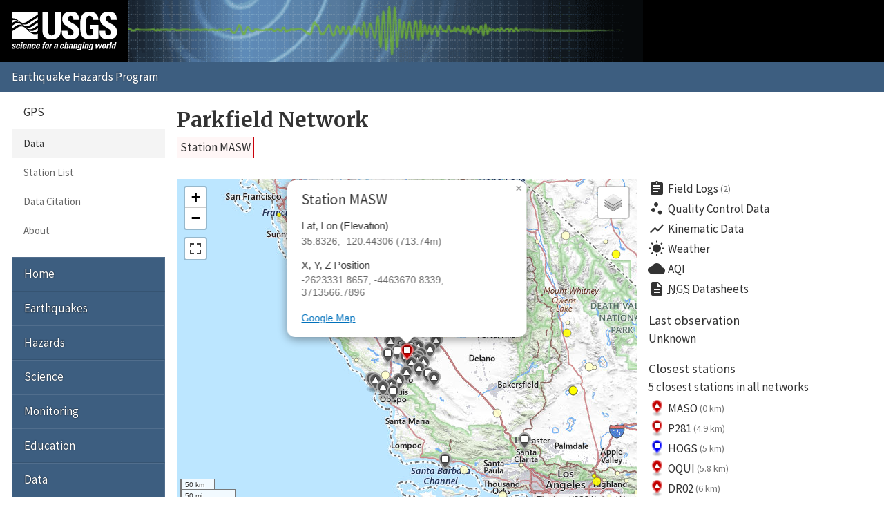

--- FILE ---
content_type: text/html; charset=UTF-8
request_url: https://earthquake.usgs.gov/monitoring/gps/Parkfield/masw
body_size: 9008
content:
<!DOCTYPE html>
<html lang="en">
<head>
  <title>Station MASW | Parkfield Network</title>
  <meta charset="utf-8"/>
  <meta name="viewport" content="width=device-width, initial-scale=1"/>
  <link rel="stylesheet" href="/theme/site/earthquake/index.css"/>
    <link rel="stylesheet" href="../lib/leaflet/leaflet.css" />
    <link rel="stylesheet" href="../css/station.css" />
  <meta name="description" content="USGS Earthquake Hazards Program, responsible for monitoring, reporting, and researching earthquakes and earthquake hazards"/><meta name="keywords" content="aftershock,earthquake,epicenter,fault,foreshock,geologist,geophysics,hazard,hypocenter,intensity,intensity scale,magnitude,magnitude scale,mercalli,plate,richter,seismic,seismicity,seismogram,seismograph,seismologist,seismology,subduction,tectonics,tsunami,quake,sismologico,sismologia"/><script id="_fed_an_ua_tag" async="async" src="/lib/Universal-Federated-Analytics-Min.1.0.js?agency=DOI&amp;subagency=USGS&amp;pua=UA-7320779-1"></script>  <link rel="stylesheet" href="https://fonts.googleapis.com/icon?family=Material+Icons|Merriweather:400,400italic,700|Source+Sans+Pro:400,300,700"/>
</head>
<body>

  <header role="banner" class="site-header">
    <a class="site-logo" href="/" title="U.S. Geological Survey">
      <img src="/theme/images/usgs-logo.svg" alt="USGS logo" />
    </a>
    <a class="jumplink-navigation" href="#site-sectionnav">Jump to Navigation</a>
      </header>

  <main role="main" class="page" aria-labelledby="page-header">
    <header class="page-header" id="page-header">
      <h1><a href="../Parkfield">Parkfield Network</a></h1>
    </header>

    <div class="page-content">
      <h2 class="subtitle">
        <a class="red button">Station MASW</a>
      </h2><div class="row"><div class="column two-of-three"><div class="map"></div></div><div class="column one-of-three details"><ul class="links"><li>
          <a href="/monitoring/gps/Parkfield/masw/logs">
            <i class="material-icons">assignment</i>Field Logs<small>(2)</small>
          </a>
        </li><li>
          <a href="/monitoring/gps/Parkfield/masw/qc">
            <i class="material-icons">scatter_plot</i>Quality Control Data
          </a>
        </li><li>
          <a href="/monitoring/gps/Parkfield/masw/kinematic">
            <i class="material-icons">show_chart</i>Kinematic Data
          </a>
        </li><li>
          <a href="https://forecast.weather.gov/MapClick.php?textField1=35.8326&textField2=-120.4431">
            <i class="material-icons">wb_sunny</i>Weather
          </a>
        </li><li>
          <a href="https://www.purpleair.com/map?opt=1/mAQI/a10/cC0#8/35.8326/-120.4431">
            <i class="material-icons">cloud</i>AQI
          </a>
        </li><li>
          <a href="https://www.ngs.noaa.gov/cgi-bin/ds_radius.prl?selectedFormat=Decimal+Degrees&DLatBox=35.832601&DLonBox=120.443064&RadBox=0.5&StabilSelected=0&TypeSelected=X-0&SubmitBtn=Submit">
            <i class="material-icons">description</i><abbr title="National Geodetic Survey">NGS</abbr>&nbsp;Datasheets
          </a>
        </li></ul><dl><dt>Last observation</dt><dd class="lastUpdate">Unknown</dd><dt>Closest stations</dt><dd><p>5 closest stations in all networks</p><ul class="closest links"><li>
          <a href="/monitoring/gps/CentralCalifornia_SGPS_ITRF2014/maso" title="CentralCalifornia_SGPS_ITRF2014 Network">
            <img src="/monitoring/gps/img/pin-s-triangle+red-2x.png" alt="triangle+red station icon" />
            MASO
            <small>(0 km)</small>
          </a>
        </li><li>
          <a href="/monitoring/gps/CentralCalifornia_ITRF2014/p281" title="CentralCalifornia_ITRF2014 Network">
            <img src="/monitoring/gps/img/pin-s-square+red-2x.png" alt="square+red station icon" />
            P281
            <small>(4.9 km)</small>
          </a>
        </li><li>
          <a href="/monitoring/gps/CentralCalifornia_ITRF2014/hogs" title="CentralCalifornia_ITRF2014 Network">
            <img src="/monitoring/gps/img/pin-s-square+blue-2x.png" alt="square+blue station icon" />
            HOGS
            <small>(5 km)</small>
          </a>
        </li><li>
          <a href="/monitoring/gps/CentralCalifornia_SGPS_ITRF2014/oqui" title="CentralCalifornia_SGPS_ITRF2014 Network">
            <img src="/monitoring/gps/img/pin-s-triangle+red-2x.png" alt="triangle+red station icon" />
            OQUI
            <small>(5.8 km)</small>
          </a>
        </li><li>
          <a href="/monitoring/gps/DurhamRanchAlignmentArray_ITRF2014/dr02" title="DurhamRanchAlignmentArray_ITRF2014 Network">
            <img src="/monitoring/gps/img/pin-s-triangle+red-2x.png" alt="triangle+red station icon" />
            DR02
            <small>(6 km)</small>
          </a>
        </li></ul></dd></dl><nav>
          <h4>This station is in 1 other network</h4>
          <ul class="other pipelist no-style">
            <li><a href="/monitoring/gps/CentralCalifornia_ITRF2014/masw" class="">CentralCalifornia_ITRF2014</a></li><li><a href="/monitoring/gps/Parkfield/masw" class="selected">Parkfield<small>(hidden)</small></a></li>
          </ul>
        </nav></div></div><p><small>These results are preliminary. The station positions are
      unchecked and should not be used for any engineering applications. There
      may be errors in the antenna heights. The velocities are very dependent
      on the length of the span of observations. The presence of outliers
      (errant observations) sometimes contaminates the velocities.</small></p><p class="back">&laquo; <a href="/monitoring/gps/Parkfield">Back to Parkfield Network</a></p><script>
        var data = {
          stations: {"generated":"Tue, 20 Jan 2026 18:06:53 +0000","count":70,"type":"FeatureCollection","features":[{"geometry":{"coordinates":[-119.75773411108079,36.698438044107142],"type":"Point"},"id":44,"properties":{"days":20473,"elevation":55.330657200685145,"lastUpdate":null,"showcoords":1,"station":"0606","type":"campaign","x":-2541281.7503,"y":-4444928.0612000003,"z":3790646.3854},"type":"Feature"},{"geometry":{"coordinates":[-120.4646822758788,35.942854330394127],"type":"Point"},"id":104,"properties":{"days":20473,"elevation":496.46587346562677,"lastUpdate":null,"showcoords":1,"station":"33jd","type":"campaign","x":-2621290.4314999999,"y":-4456347.2604999999,"z":3723351.4207000001},"type":"Feature"},{"geometry":{"coordinates":[-120.45310141872507,35.551777129903627],"type":"Point"},"id":204,"properties":{"days":20473,"elevation":487.67515533090324,"lastUpdate":null,"showcoords":1,"station":"almo","type":"campaign","x":-2633235.1812999998,"y":-4478725.2670999998,"z":3688126.8605999998},"type":"Feature"},{"geometry":{"coordinates":[-120.57317877857083,35.455689601426293],"type":"Point"},"id":288,"properties":{"days":20473,"elevation":556.25844929124366,"lastUpdate":null,"showcoords":1,"station":"barr","type":"campaign","x":-2645793.4887000001,"y":-4478576.0072999997,"z":3679487.1826999998},"type":"Feature"},{"geometry":{"coordinates":[-120.35131433604042,35.745649978534139],"type":"Point"},"id":310,"properties":{"days":20473,"elevation":617.39821422009925,"lastUpdate":null,"showcoords":1,"station":"benc","type":"campaign","x":-2618992.3883000002,"y":-4472667.7380999997,"z":3705683.6716},"type":"Feature"},{"geometry":{"coordinates":[-120.83173980732765,35.358719956735882],"type":"Point"},"id":320,"properties":{"days":20473,"elevation":166.46543423042459,"lastUpdate":null,"showcoords":1,"station":"bhrm","type":"campaign","x":-2669009.1965999999,"y":-4471670.5950999996,"z":3670492.0011999998},"type":"Feature"},{"geometry":{"coordinates":[-120.26384974695218,35.877648679124462],"type":"Point"},"id":366,"properties":{"days":20473,"elevation":756.48123745357452,"lastUpdate":null,"showcoords":1,"station":"bonn","type":"campaign","x":-2607899.0093999999,"y":-4469355.3903999999,"z":3717643.4180999999},"type":"Feature"},{"geometry":{"coordinates":[-120.4624871341347,35.887751701145739],"type":"Point"},"id":372,"properties":{"days":20473,"elevation":562.94787983050776,"lastUpdate":null,"showcoords":1,"station":"brek","type":"campaign","x":-2622965.3717,"y":-4459585.7171999998,"z":3718438.3316000002},"type":"Feature"},{"geometry":{"coordinates":[-118.57680965265504,34.682285112063369],"type":"Point"},"id":382,"properties":{"days":20473,"elevation":1729.1291852046959,"lastUpdate":null,"showcoords":1,"station":"brpk","type":"continuous","x":-2512215.9802999999,"y":-4612170.7621999998,"z":3609922.6409999998},"type":"Feature"},{"geometry":{"coordinates":[-120.53725739983405,35.924998225541785],"type":"Point"},"id":392,"properties":{"days":20473,"elevation":789.80066617561386,"lastUpdate":null,"showcoords":1,"station":"buck","type":"campaign","x":-2627644.5825999998,"y":-4454229.4779000003,"z":3721919.1765000001},"type":"Feature"},{"geometry":{"coordinates":[-119.86320233617016,36.554281511330728],"type":"Point"},"id":414,"properties":{"days":20473,"elevation":40.015343967374868,"lastUpdate":null,"showcoords":1,"station":"c2r3","type":"campaign","x":-2554205.5891,"y":-4448508.5700000003,"z":3777798.7577},"type":"Feature"},{"geometry":{"coordinates":[-120.43369927747473,35.939354717402729],"type":"Point"},"id":444,"properties":{"days":20473,"elevation":568.4234824934282,"lastUpdate":null,"showcoords":1,"station":"canp","type":"continuous","x":-2619025.2253999999,"y":-4458010.8493999997,"z":3723079.2464999999},"type":"Feature"},{"geometry":{"coordinates":[-120.43082622795582,35.888388660289905],"type":"Point"},"id":448,"properties":{"days":20473,"elevation":480.35927772939584,"lastUpdate":null,"showcoords":1,"station":"carh","type":"continuous","x":-2620445.7862,"y":-4460941.0345999999,"z":3718447.1809},"type":"Feature"},{"geometry":{"coordinates":[-120.43083690028833,35.888347822372815],"type":"Point"},"id":450,"properties":{"days":20473,"elevation":478.73377495188055,"lastUpdate":null,"showcoords":1,"station":"carp","type":"campaign","x":-2620447.2955999998,"y":-4460941.7015000004,"z":3718442.5567000001},"type":"Feature"},{"geometry":{"coordinates":[-120.43083910124136,35.888350231005099],"type":"Point"},"id":451,"properties":{"days":20473,"elevation":478.73814985415345,"lastUpdate":null,"showcoords":1,"station":"carr","type":"continuous","x":-2620447.3894000002,"y":-4460941.4687999999,"z":3718442.7757999999},"type":"Feature"},{"geometry":{"coordinates":[-120.43057952945649,35.888126225250133],"type":"Point"},"id":453,"properties":{"days":20473,"elevation":480.0035537119698,"lastUpdate":null,"showcoords":1,"station":"carx","type":"campaign","x":-2620435.0791000002,"y":-4460966.7883000001,"z":3718423.3794999998},"type":"Feature"},{"geometry":{"coordinates":[-120.26510147224275,35.756328570106263],"type":"Point"},"id":463,"properties":{"days":20473,"elevation":385.84180310261183,"lastUpdate":null,"showcoords":1,"station":"cbar","type":"campaign","x":-2611815.7707000002,"y":-4475843.2059000004,"z":3706510.0281000002},"type":"Feature"},{"geometry":{"coordinates":[-120.58410001264839,35.970406469277727],"type":"Point"},"id":484,"properties":{"days":20473,"elevation":694.83017654448531,"lastUpdate":null,"showcoords":1,"station":"chec","type":"campaign","x":-2629741.0734999999,"y":-4449466.949,"z":3725942.7607999998},"type":"Feature"},{"geometry":{"coordinates":[-119.97706510798292,35.961575075401967],"type":"Point"},"id":535,"properties":{"days":20473,"elevation":168.2750047680758,"lastUpdate":null,"showcoords":1,"station":"colo","type":"campaign","x":-2582527.9745,"y":-4477207.5669999998,"z":3724840.3472000002},"type":"Feature"},{"geometry":{"coordinates":[-120.75075974486948,35.791616346997877],"type":"Point"},"id":564,"properties":{"days":20473,"elevation":205.44705199065771,"lastUpdate":null,"showcoords":1,"station":"crbt","type":"continuous","x":-2648415.0416999999,"y":-4451451.1261,"z":3709581.3568000002},"type":"Feature"},{"geometry":{"coordinates":[-120.22246648450604,35.787757325226202],"type":"Point"},"id":592,"properties":{"days":20473,"elevation":736.12271436171181,"lastUpdate":null,"showcoords":1,"station":"ctwd","type":"campaign","x":-2607601.3632,"y":-4476269.4954000004,"z":3709544.3514999999},"type":"Feature"},{"geometry":{"coordinates":[-120.49059879467274,35.943455393521027],"type":"Point"},"id":885,"properties":{"days":20473,"elevation":685.80694725904459,"lastUpdate":null,"showcoords":1,"station":"gill","type":"campaign","x":-2623363.8105000001,"y":-4455259.4753999999,"z":3723516.5600000001},"type":"Feature"},{"geometry":{"coordinates":[-120.3501669304793,35.830732823170116],"type":"Point"},"id":897,"properties":{"days":20473,"elevation":472.78645977856013,"lastUpdate":null,"showcoords":1,"station":"go42","type":"campaign","x":-2616053.8177999998,"y":-4467854.4906000001,"z":3713257.6434999998},"type":"Feature"},{"geometry":{"coordinates":[-119.62812807376221,36.316680966299153],"type":"Point"},"id":981,"properties":{"days":20473,"elevation":37.881143693813698,"lastUpdate":null,"showcoords":1,"station":"hand","type":"campaign","x":-2543673.2884999998,"y":-4472560.8594000004,"z":3756585.3659999999},"type":"Feature"},{"geometry":{"coordinates":[-120.47950160219503,35.866719633363921],"type":"Point"},"id":1034,"properties":{"days":20473,"elevation":762.86884288714896,"lastUpdate":null,"showcoords":1,"station":"hogs","type":"continuous","x":-2625065.5131000001,"y":-4460124.9807000002,"z":3716664.4015000002},"type":"Feature"},{"geometry":{"coordinates":[-120.3816019971036,35.674056023360862],"type":"Point"},"id":1042,"properties":{"days":20473,"elevation":471.53254513932313,"lastUpdate":null,"showcoords":1,"station":"hopp","type":"campaign","x":-2623641.6176999998,"y":-4475180.6556000002,"z":3699147.9035999998},"type":"Feature"},{"geometry":{"coordinates":[-120.17806832038514,35.6860475095826],"type":"Point"},"id":1076,"properties":{"days":20473,"elevation":732.32553876059012,"lastUpdate":null,"showcoords":1,"station":"htr1","type":"campaign","x":-2607444.1209999998,"y":-4483984.6672999999,"z":3700380.8568000002},"type":"Feature"},{"geometry":{"coordinates":[-120.40238612410508,35.880814401133186],"type":"Point"},"id":1081,"properties":{"days":20473,"elevation":449.43329538870984,"lastUpdate":null,"showcoords":1,"station":"hunt","type":"continuous","x":-2618467.8056999999,"y":-4462644.5006999997,"z":3717748.0992999999},"type":"Feature"},{"geometry":{"coordinates":[-119.56149332551658,36.866753259820655],"type":"Point"},"id":1124,"properties":{"days":20473,"elevation":119.15468223714608,"lastUpdate":null,"showcoords":1,"station":"j123","type":"campaign","x":-2520550.0501000001,"y":-4443921.8772999998,"z":3805644.6934000002},"type":"Feature"},{"geometry":{"coordinates":[-120.54038783287835,35.956603873241207],"type":"Point"},"id":1146,"properties":{"days":20473,"elevation":606.55693998210256,"lastUpdate":null,"showcoords":1,"station":"jd84","type":"campaign","x":-2626766.4876000001,"y":-4452185.1204000004,"z":3724651.2006000001},"type":"Feature"},{"geometry":{"coordinates":[-120.43521850588235,35.909444977270518],"type":"Point"},"id":1157,"properties":{"days":20473,"elevation":443.79574624392416,"lastUpdate":null,"showcoords":1,"station":"joaq","type":"campaign","x":-2620078.7396999998,"y":-4459533.3552000001,"z":3720318.4446},"type":"Feature"},{"geometry":{"coordinates":[-120.34722415290905,35.913741469397841],"type":"Point"},"id":1201,"properties":{"days":20473,"elevation":951.80904764319257,"lastUpdate":null,"showcoords":1,"station":"kngr","type":"campaign","x":-2613293.3325,"y":-4463665.7314999998,"z":3721002.5677},"type":"Feature"},{"geometry":{"coordinates":[-120.47328921640009,35.899795551505974],"type":"Point"},"id":1232,"properties":{"days":20473,"elevation":568.57816441104967,"lastUpdate":null,"showcoords":1,"station":"land","type":"continuous","x":-2623411.0451000002,"y":-4458419.7408999996,"z":3719524.3130999999},"type":"Feature"},{"geometry":{"coordinates":[-119.05790594779184,36.359956789740089],"type":"Point"},"id":1258,"properties":{"days":20473,"elevation":144.28129408438761,"lastUpdate":null,"showcoords":1,"station":"lcov","type":"continuous","x":-2497695.5594000001,"y":-4495241.7751000002,"z":3760516.7263000002},"type":"Feature"},{"geometry":{"coordinates":[-120.49932434741233,35.957063178898615],"type":"Point"},"id":1272,"properties":{"days":20473,"elevation":742.96118608063944,"lastUpdate":null,"showcoords":1,"station":"lime","type":"campaign","x":-2623615.8121000002,"y":-4454135.9115000004,"z":3724772.5512999999},"type":"Feature"},{"geometry":{"coordinates":[-120.45626037468958,35.950445039076527],"type":"Point"},"id":1310,"properties":{"days":20473,"elevation":605.94767465379869,"lastUpdate":null,"showcoords":1,"station":"lost","type":"campaign","x":-2620429.6538999998,"y":-4456382.6767999995,"z":3724097.6042999998},"type":"Feature"},{"geometry":{"coordinates":[-120.59429010203209,35.828714484028865],"type":"Point"},"id":1313,"properties":{"days":20473,"elevation":428.67655580048626,"lastUpdate":null,"showcoords":1,"station":"lows","type":"continuous","x":-2635114.9632000001,"y":-4456749.6782999998,"z":3713050.2426999998},"type":"Feature"},{"geometry":{"coordinates":[-120.44298724900801,35.832594315076321],"type":"Point"},"id":1359,"properties":{"days":20473,"elevation":712.15263015270602,"lastUpdate":null,"showcoords":1,"station":"maso","type":"campaign","x":-2623325.4552000002,"y":-4463673.6267999997,"z":3713565.2385999998},"type":"Feature"},{"geometry":{"coordinates":[-120.44306406965366,35.832601213963301],"type":"Point"},"id":0,"properties":{"days":20473,"elevation":713.74181396044241,"lastUpdate":null,"showcoords":1,"station":"masw","type":"continuous","x":-2623331.8657,"y":-4463670.8339,"z":3713566.7895999998},"type":"Feature"},{"geometry":{"coordinates":[-120.52080524301044,35.920175661872825],"type":"Point"},"id":1372,"properties":{"days":20473,"elevation":657.19184288213683,"lastUpdate":null,"showcoords":1,"station":"mddf","type":"campaign","x":-2626470.3827999998,"y":-4455161.7702000001,"z":3721407.9972000001},"type":"Feature"},{"geometry":{"coordinates":[-120.45883268733502,35.921914382506216],"type":"Point"},"id":1393,"properties":{"days":20473,"elevation":570.69902390060975,"lastUpdate":null,"showcoords":1,"station":"mida","type":"continuous","x":-2621557.1455999999,"y":-4457842.0701000001,"z":3721513.5046000001},"type":"Feature"},{"geometry":{"coordinates":[-120.49815940175314,35.949689557969094],"type":"Point"},"id":1395,"properties":{"days":20473,"elevation":750.37229322317955,"lastUpdate":null,"showcoords":1,"station":"mide","type":"campaign","x":-2623772.1134000001,"y":-4454608.3768999996,"z":3724114.5257000001},"type":"Feature"},{"geometry":{"coordinates":[-120.59600906461434,36.078887992083381],"type":"Point"},"id":1408,"properties":{"days":20473,"elevation":1170.1851823423294,"lastUpdate":null,"showcoords":1,"station":"mith","type":"campaign","x":-2627257.7198999999,"y":-4443156.5093,"z":3735958.8934999998},"type":"Feature"},{"geometry":{"coordinates":[-120.43405456780854,35.969473824549389],"type":"Point"},"id":1422,"properties":{"days":20473,"elevation":1061.9494460035921,"lastUpdate":null,"showcoords":1,"station":"mnmc","type":"continuous","x":-2618261.1611000001,"y":-4456647.0104,"z":3726074.6277999999},"type":"Feature"},{"geometry":{"coordinates":[-120.43489254785835,35.969393548455784],"type":"Point"},"id":1423,"properties":{"days":20473,"elevation":1069.7646118308005,"lastUpdate":null,"showcoords":1,"station":"mnmt","type":"campaign","x":-2618332.1962000001,"y":-4456618.6815999998,"z":3726072.0079000001},"type":"Feature"},{"geometry":{"coordinates":[-120.70757571355333,35.948941623188382],"type":"Point"},"id":1436,"properties":{"days":20473,"elevation":588.22386675792586,"lastUpdate":null,"showcoords":1,"station":"mont","type":"campaign","x":-2639994.0144000002,"y":-4444917.7795000002,"z":3723952.1433000001},"type":"Feature"},{"geometry":{"coordinates":[-119.30935294529486,37.169942341109945],"type":"Point"},"id":1473,"properties":{"days":20473,"elevation":2042.5362679021443,"lastUpdate":null,"showcoords":1,"station":"musb","type":"continuous","x":-2491802.6963,"y":-4438642.2646000003,"z":3833672.6897999998},"type":"Feature"},{"geometry":{"coordinates":[-120.44217051405218,35.885049596844695],"type":"Point"},"id":1584,"properties":{"days":20473,"elevation":424.71122975371401,"lastUpdate":null,"showcoords":1,"station":"oqui","type":"campaign","x":-2621416.1809,"y":-4460570.4924999997,"z":3718114.3750999998},"type":"Feature"},{"geometry":{"coordinates":[-120.11250367102868,35.534176929246719],"type":"Point"},"id":2118,"properties":{"days":20473,"elevation":641.20063815017784,"lastUpdate":null,"showcoords":1,"station":"p538","type":"continuous","x":-2607197.0290999999,"y":-4495389.5555999996,"z":3686627.0512999999},"type":"Feature"},{"geometry":{"coordinates":[-120.45260066479004,35.963869282308359],"type":"Point"},"id":2378,"properties":{"days":20473,"elevation":806.93189343672202,"lastUpdate":null,"showcoords":1,"station":"pigg","type":"campaign","x":-2619784.1258999999,"y":-4455936.2390000001,"z":3725421.4616},"type":"Feature"},{"geometry":{"coordinates":[-120.30607023965294,35.895553764348854],"type":"Point"},"id":2392,"properties":{"days":20473,"elevation":786.30259278081701,"lastUpdate":null,"showcoords":1,"station":"pk59","type":"campaign","x":-2610616.1678999998,"y":-4466447.7698999997,"z":3719270.6704000002},"type":"Feature"},{"geometry":{"coordinates":[-120.5415632644897,35.945242812253291],"type":"Point"},"id":2393,"properties":{"days":20473,"elevation":589.93156656770361,"lastUpdate":null,"showcoords":1,"station":"pkdb","type":"continuous","x":-2627227.1066999999,"y":-4452757.1094000004,"z":3723620.8615000001},"type":"Feature"},{"geometry":{"coordinates":[-120.95061009757904,35.448065091090278],"type":"Point"},"id":2406,"properties":{"days":20473,"elevation":-25.853185793291967,"lastUpdate":null,"showcoords":1,"station":"pnt2","type":"campaign","x":-2675246.6063000001,"y":-4461064.1500000004,"z":3678460.4204000002},"type":"Feature"},{"geometry":{"coordinates":[-120.47844100291459,35.919915451550644],"type":"Point"},"id":2410,"properties":{"days":20473,"elevation":597.15567878917489,"lastUpdate":null,"showcoords":1,"station":"pomm","type":"continuous","x":-2623159.4703000002,"y":-4457075.2503000004,"z":3721349.3925000001},"type":"Feature"},{"geometry":{"coordinates":[-120.07852281191721,35.855106841511926],"type":"Point"},"id":2458,"properties":{"days":20473,"elevation":291.21382490991948,"lastUpdate":null,"showcoords":1,"station":"pyra","type":"campaign","x":-2593974.5115999999,"y":-4478709.3360000001,"z":3715343.7450999999},"type":"Feature"},{"geometry":{"coordinates":[-120.52494922552162,35.900188474471754],"type":"Point"},"id":2491,"properties":{"days":20473,"elevation":838.46083562649471,"lastUpdate":null,"showcoords":1,"station":"ranc","type":"campaign","x":-2627527.9076999999,"y":-4456218.8578000003,"z":3719717.8846},"type":"Feature"},{"geometry":{"coordinates":[-120.26060157061808,35.604957168865056],"type":"Point"},"id":2521,"properties":{"days":20473,"elevation":751.79113236135856,"lastUpdate":null,"showcoords":1,"station":"rh32","type":"campaign","x":-2616551.0299999998,"y":-4484767.0772000002,"z":3693079.9027},"type":"Feature"},{"geometry":{"coordinates":[-120.52483156711791,35.89999930262087],"type":"Point"},"id":2537,"properties":{"days":20473,"elevation":838.82659557236752,"lastUpdate":null,"showcoords":1,"station":"rnch","type":"continuous","x":-2627525.1593999998,"y":-4456235.1123000002,"z":3719701.0940999999},"type":"Feature"},{"geometry":{"coordinates":[-119.96613154536814,35.988586127879891],"type":"Point"},"id":2539,"properties":{"days":20473,"elevation":111.30939436102786,"lastUpdate":null,"showcoords":1,"station":"roba","type":"campaign","x":-2580771.1120000002,"y":-4476135.0843000002,"z":3727232.4134},"type":"Feature"},{"geometry":{"coordinates":[-121.44719111268884,36.765309215536803],"type":"Point"},"id":2580,"properties":{"days":20473,"elevation":359.95294551953685,"lastUpdate":null,"showcoords":1,"station":"saob","type":"continuous","x":-2669035.6535,"y":-4364494.8180999998,"z":3796776.1693000002},"type":"Feature"},{"geometry":{"coordinates":[-120.68240154110566,36.029684107066679],"type":"Point"},"id":2634,"properties":{"days":20473,"elevation":706.8623136085896,"lastUpdate":null,"showcoords":1,"station":"shr2","type":"campaign","x":-2635403.0477,"y":-4441631.7222999996,"z":3731271.6346999998},"type":"Feature"},{"geometry":{"coordinates":[-120.36033916027742,35.917413348317289],"type":"Point"},"id":2799,"properties":{"days":20473,"elevation":937.62343572148961,"lastUpdate":null,"showcoords":1,"station":"tblp","type":"continuous","x":-2614188.3779000002,"y":-4462851.2712000003,"z":3721324.2596},"type":"Feature"},{"geometry":{"coordinates":[-120.40919273876314,35.936164929578098],"type":"Point"},"id":2801,"properties":{"days":20473,"elevation":855.15641390636927,"lastUpdate":null,"showcoords":1,"station":"tbpf","type":"campaign","x":-2617340.8730000001,"y":-4459510.0369999995,"z":3722960.9369000001},"type":"Feature"},{"geometry":{"coordinates":[-120.6976429123854,35.385759288325808],"type":"Point"},"id":2807,"properties":{"days":20473,"elevation":807.99575244054984,"lastUpdate":null,"showcoords":1,"station":"tess","type":"campaign","x":-2657916.6764000002,"y":-4476861.3926999997,"z":3673309.7409000001},"type":"Feature"},{"geometry":{"coordinates":[-120.01814962820525,35.487704220989542],"type":"Point"},"id":2889,"properties":{"days":20473,"elevation":876.63519867833622,"lastUpdate":null,"showcoords":1,"station":"twr2","type":"campaign","x":-2601384.9109,"y":-4502436.4722999996,"z":3682566.1784999999},"type":"Feature"},{"geometry":{"coordinates":[-119.84382026432688,34.413311035369304],"type":"Point"},"id":2908,"properties":{"days":20473,"elevation":-9.5986993030093917,"lastUpdate":null,"showcoords":1,"station":"ucsb","type":"continuous","x":-2621293.6490000002,"y":-4568930.4527000003,"z":3584357.2184000001},"type":"Feature"},{"geometry":{"coordinates":[-120.6610988551828,35.311809398600793],"type":"Point"},"id":2921,"properties":{"days":20473,"elevation":134.63407759242045,"lastUpdate":null,"showcoords":1,"station":"uslo","type":"continuous","x":-2657201.4718999998,"y":-4482166.7407,"z":3666227.6951000001},"type":"Feature"},{"geometry":{"coordinates":[-121.00631891857559,35.46761200139423],"type":"Point"},"id":2943,"properties":{"days":20473,"elevation":121.24051386596098,"lastUpdate":null,"showcoords":1,"station":"vil2","type":"campaign","x":-2678996.4832000001,"y":-4457485.2682999996,"z":3680312.2697999999},"type":"Feature"},{"geometry":{"coordinates":[-120.27333178318604,35.708273687675536],"type":"Point"},"id":2974,"properties":{"days":20473,"elevation":494.8311790867927,"lastUpdate":null,"showcoords":1,"station":"wath","type":"campaign","x":-2614073.1447000001,"y":-4478233.7609999999,"z":3702245.1979999999},"type":"Feature"},{"geometry":{"coordinates":[-120.46916642705379,35.763295156598325],"type":"Point"},"id":2978,"properties":{"days":20473,"elevation":588.12534817143262,"lastUpdate":null,"showcoords":1,"station":"wd42","type":"campaign","x":-2627594.5218000002,"y":-4466264.6936999997,"z":3707255.537},"type":"Feature"}]}

        };
      </script>    </div>

    <footer class="page-footer"><p><a href="mailto:jsvarc?subject=EHP%20Website%20Email%20">Questions or comments?</a></p><nav class="page-social" aria-label="Share this page"> <a href="https://www.facebook.com/sharer.php?u=https%3A%2F%2F" title="Share using Facebook" class="facebook" data-link-template="https://www.facebook.com/sharer.php?u={URL}">Facebook</a> <a href="https://twitter.com/intent/tweet?url=https%3A%2F%2F&amp;text=USGS%20%7C%20%3Ca+href%3D%22..%2FParkfield%22%3EParkfield+Network%3C%2Fa%3E" title="Share using Twitter" class="twitter" data-link-template="https://twitter.com/intent/tweet?url={URL}&amp;text=USGS%20%7C%20{TITLE}">Twitter</a> <a href="https://plusone.google.com/_/+1/confirm?url=https%3A%2F%2F" title="Share using Google" class="google-plus" data-link-template="https://plusone.google.com/_/+1/confirm?url={URL}">Google</a> <a href="mailto:?to=&amp;subject=%3Ca+href%3D%22..%2FParkfield%22%3EParkfield+Network%3C%2Fa%3E&amp;body=https%3A%2F%2F" title="Share using Email" class="email" data-link-template="mailto:?to=&amp;subject={TITLE}&amp;body={URL}">Email</a></nav></footer>  </main>

  <nav class="site-footer">
    <section id="site-sectionnav" class="site-sectionnav" aria-label="Section Navigation"><section><header>GPS</header><a class="selected" href="/monitoring/gps">Data</a><a href="/monitoring/gps/stations">Station List</a><a href="/monitoring/gps/citation.php">Data Citation</a><a href="/monitoring/gps/about.php">About</a></section></section><section class="site-sitenav" aria-label="Site Navigation"><a href="https://earthquake.usgs.gov">Home</a><a href="https://www.usgs.gov/programs/earthquake-hazards/earthquakes">Earthquakes</a><a href="https://www.usgs.gov/programs/earthquake-hazards/hazards">Hazards</a><a href="https://www.usgs.gov/programs/earthquake-hazards/science">Science</a><a href="https://www.usgs.gov/programs/earthquake-hazards/monitoring">Monitoring</a><a href="https://www.usgs.gov/programs/earthquake-hazards/education">Education</a><a href="https://www.usgs.gov/programs/earthquake-hazards/data">Data</a><a href="https://www.usgs.gov/programs/earthquake-hazards/maps">Maps</a><a href="https://www.usgs.gov/programs/earthquake-hazards/multimedia">Multimedia</a><a href="https://www.usgs.gov/programs/earthquake-hazards/publications">Publications</a><a href="https://www.usgs.gov/programs/earthquake-hazards/tools">Web Tools</a><a href="https://www.usgs.gov/programs/earthquake-hazards/software">Software</a><a href="https://www.usgs.gov/programs/earthquake-hazards/news">News</a><a href="https://www.usgs.gov/programs/earthquake-hazards/connect">Connect</a><a href="https://www.usgs.gov/programs/earthquake-hazards/partners">Partners</a><a href="https://www.usgs.gov/programs/earthquake-hazards/about">About</a></section>
    <form class="site-search" role="search" action="//search.usa.gov/search" method="get" accept-charset="UTF-8">
      <input name="utf8" type="hidden" value="✓"/>
      <input name="affiliate" type="hidden" value="usgs"/>
      <input name="sitelimit" type="hidden" value="https://earthquake.usgs.gov"/>
      <input id="query" name="query" type="search" placeholder="Search..." title="Search"/>
      <button type="submit">Search</button>
    </form>
  </nav>

  <footer class="site-commonnav"><a href="https://earthquake.usgs.gov">Home</a><a href="/aboutus/">About Us</a><a href="/contactus/">Contacts</a><a href="/legal.php">Legal</a></footer><!--[if lte IE 9]><script src="/theme/js/classList.js"></script><![endif]--><script src="/theme/js/index.js"></script>
    <script>
      var MOUNT_PATH = "/monitoring/gps",
          NETWORK = "Parkfield",
          STATION = "masw";
    </script>
    <script src="../lib/leaflet/leaflet.js"></script>
    <script src="../js/station.js"></script>
  </body>
</html>
